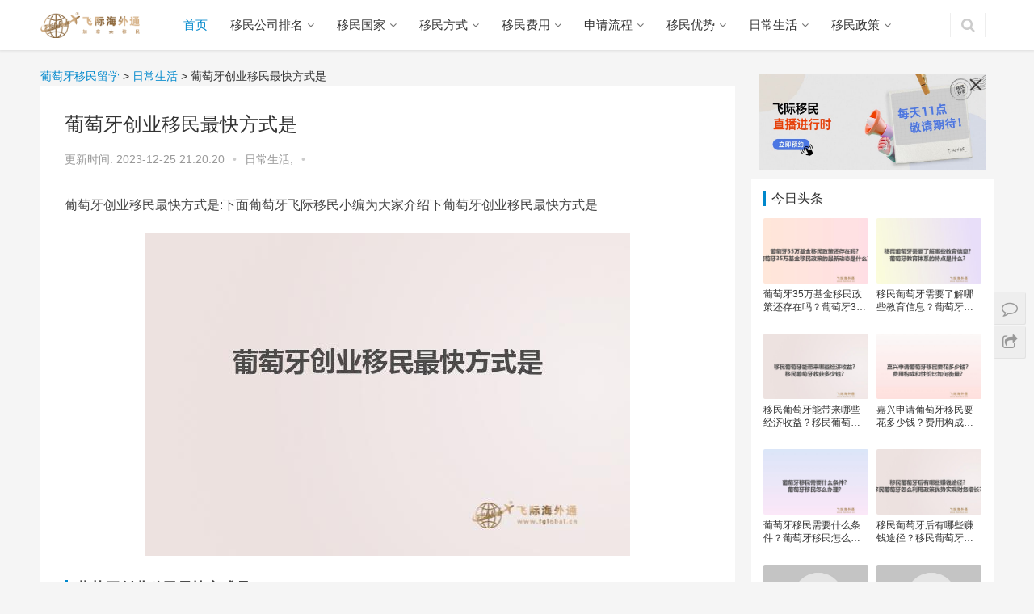

--- FILE ---
content_type: text/html;charset=utf-8
request_url: https://www.putaoyayimin.cn/yiminsh/1027.html
body_size: 10174
content:
<!DOCTYPE html>
<html lang="zh-CN">
<head>
  <meta charset="UTF-8">
  <meta http-equiv="X-UA-Compatible" content="IE=Edge,chrome=1">
  <meta name="baidu-site-verification" content="2PaJfUYlMP"/>
  <meta name="renderer" content="webkit">
  <meta name="viewport" content="initial-scale=1.0,user-scalable=no,maximum-scale=1,width=device-width">
  <title>葡萄牙创业移民最快方式是-飞际葡萄牙移民网</title>
  <meta name="keywords"/>
  <meta name="description" content="葡萄牙创业移民最快方式是:下面葡萄牙飞际移民小编为大家介绍下葡萄牙创业移民最快方式是葡萄牙创业移民最快方式是葡萄牙作为一个欧盟成员国，拥有稳定的政治、经济环境和富裕的文化背景，其对于外国投资者和企业家的吸引力也在不断提高。葡萄牙的创业移民项目就是吸引的措施之一，对于那些寻求在欧洲寻求商业机会或寻找居住的人来说是一个不错的选择。葡萄牙创业移民项目要求申请人必须创立或收购一家在葡萄牙合法运营的企业，并"/>
  <link rel="shortcut icon" href="/wp-content/uploads/2019/09/ico.ico"/>
  <link rel="stylesheet" rev="stylesheet" href="/style.css" type="text/css" media="all"/>
  <link rel='stylesheet' id='wp-block-library-css' href='/wp-includes/css/dist/block-library/style.min.css?ver=5.4.4'
        type='text/css' media='all'/>
  <link rel='stylesheet' id='stylesheet-css' href='/wp-content/themes/css/style.css?ver=4.0.4' type='text/css'
        media='all'/>
  <script type='text/javascript' src='/wp-content/themes/js/jquery.min.js?ver=1.12.4'></script>
  <meta name="applicable-device" content="pc,mobile"/>
  <meta http-equiv="Cache-Control" content="no-transform"/>
  <meta property="og:type" content="webpage"/>
  <meta property="og:url"/>
  <meta property="og:title" content="葡萄牙创业移民最快方式是-飞际葡萄牙移民网"/>
  <meta property="og:description" content="葡萄牙创业移民最快方式是:下面葡萄牙飞际移民小编为大家介绍下葡萄牙创业移民最快方式是葡萄牙创业移民最快方式是葡萄牙作为一个欧盟成员国，拥有稳定的政治、经济环境和富裕的文化背景，其对于外国投资者和企业家的吸引力也在不断提高。葡萄牙的创业移民项目就是吸引的措施之一，对于那些寻求在欧洲寻求商业机会或寻找居住的人来说是一个不错的选择。葡萄牙创业移民项目要求申请人必须创立或收购一家在葡萄牙合法运营的企业，并"/>
  <link rel='stylesheet' href='/wp-content/themes/css/index.css?ver=4.0.4' type='text/css' media='all'/>
  <script> (function () {
      if (!/*@cc_on!@*/0) return;
      var e = "abbr, article, aside, audio, canvas, datalist, details, dialog, eventsource, figure, footer, header, hgroup, mark, menu, meter, nav, output, progress, section, time, video".split(', ');
      var i = e.length;
      while (i--) {
          document.createElement(e[i])
      }
  })()</script>

</head>
<body class="post-template-default single single-post postid-6326 single-format-standard">
<header class="header">
    <div class="container clearfix">
        <div class="navbar-header">
            <button type="button" class="navbar-toggle collapsed" data-toggle="collapse" data-target=".navbar-collapse">
                <span class="icon-bar icon-bar-1"></span>
                <span class="icon-bar icon-bar-2"></span>
                <span class="icon-bar icon-bar-3"></span>
            </button>
            <h1 class="logo">
                <a href="" rel="home"><img src="https://www.canadayimin.cn/wp-content/uploads/2019/09/ca.png" alt="葡萄牙移民"></a>
            </h1>
        </div>
        <div class="collapse navbar-collapse">
            <nav class="navbar-left primary-menu">
                <ul id="menu-%e9%a1%b6%e9%83%a8%e5%af%bc%e8%88%aa" class="nav navbar-nav">
                    <li class="menu-item active"><a href="/">首页</a></li>
                    <li class="menu-item dropdown">
                        <a href="/ranking/" class="dropdown-toggle">移民公司排名</a>
                        
                    </li>
                    <li class="menu-item dropdown">
                        <a href="/yimingj/" class="dropdown-toggle">移民国家</a>
                        <ul class="dropdown-menu">
                            <li class="menu-item">
                                <a href="/yimingj/xbyym/">西班牙移民</a>
                            </li>
                            <li class="menu-item">
                                <a href="/yimingj/maym/">马耳他移民</a>
                            </li>
                            <li class="menu-item">
                                <a href="/yimingj/ausym/">澳洲移民</a>
                            </li>
                            <li class="menu-item">
                                <a href="/yimingj/usaym/">美国移民</a>
                            </li>
                            <li class="menu-item">
                                <a href="/yimingj/porym/">葡萄牙移民</a>
                            </li>
                            <li class="menu-item">
                                <a href="/yimingj/caym/">加拿大移民</a>
                            </li>
                            <li class="menu-item">
                                <a href="/yimingj/xlym/">希腊移民</a>
                            </li>
                        </ul>
                    </li>
                    <li class="menu-item dropdown">
                        <a href="/yiminfs/" class="dropdown-toggle">移民方式
</a>
                        
                    </li>
                    <li class="menu-item dropdown">
                        <a href="/yiminfy/" class="dropdown-toggle">移民费用</a>
                        
                    </li>
                    <li class="menu-item dropdown">
                        <a href="/yiminlc/" class="dropdown-toggle">申请流程</a>
                        
                    </li>
                    <li class="menu-item dropdown">
                        <a href="/yiminys/" class="dropdown-toggle">移民优势</a>
                        
                    </li>
                    <li class="menu-item dropdown">
                        <a href="/yiminsh/" class="dropdown-toggle">日常生活</a>
                        
                    </li>
                    <li class="menu-item dropdown">
                        <a href="/yiminzc/" class="dropdown-toggle">移民政策</a>
                        
                    </li>
                </ul>
            </nav>
            <div class="navbar-action pull-right">

                <form class="navbar-search" action="/" method="get" role="search">
                    <input type="text" name="s" class="navbar-search-input" autocomplete="off" placeholder="输入关键词搜索..."
                           value="">
                    <a class="navbar-search-icon j-navbar-search" href="javascript:;"></a>
                </form>
            </div>
        </div>
    </div>
</header>
<script>
    !function(p){"use strict";!function(t){var s=window,e=document,i=p,c="".concat("https:"===e.location.protocol?"https://":"http://","sdk.51.la/js-sdk-pro.min.js"),n=e.createElement("script"),r=e.getElementsByTagName("script")[0];n.type="text/javascript",n.setAttribute("charset","UTF-8"),n.async=!0,n.src=c,n.id="LA_COLLECT",i.d=n;var o=function(){s.LA.ids.push(i)};s.LA?s.LA.ids&&o():(s.LA=p,s.LA.ids=[],o()),r.parentNode.insertBefore(n,r)}()}({id:"K48Xh9zrylRtDM2d",ck:"K48Xh9zrylRtDM2d"});
</script>
<div id="wrap">
    <div class="main container">
        <div class="content">

            <div class="breadcrumbs">
                <!-- Breadcrumb NavXT 6.5.0 -->
                <span property="itemListElement" typeof="ListItem">
                    <a property="item" typeof="WebPage" title="葡萄牙移民" href="/" class="home"><span property="name">葡萄牙移民留学</span></a>
                    <meta property="position" content="1"></span> &gt;
                 
                <span property="itemListElement" typeof="ListItem">
                    <a property="item" typeof="WebPage" title="日常生活" href="/yiminsh/"
                       class="taxonomy category"><span property="name">日常生活</span></a>
                    <meta property="position" content="2"></span> &gt;
                <span class="post post-post current-item">葡萄牙创业移民最快方式是</span>
            </div>
            <article id="post-6326"
                     class="post-6326 post type-post status-publish format-standard has-post-thumbnail hentry category-caym category-ssgzdbym category-yimingj category-yiminfs category-ymnews category-yiminxm tag-jia-na-da-asheng-gu-zhu-dan-bao-yi-min">
                <div class="entry">
                    <div class="entry-head">
                        <h1 class="entry-title">葡萄牙创业移民最快方式是</h1>
                        <div class="entry-info">
                            <span>更新时间:</span>
                            <span>2023-12-25 21:20:20</span>
                            <span class="dot">•</span>
                            <a href="/yiminsh/" rel="category tag">日常生活, </a>
                            <span class="dot">•</span>
                        </div>
                    </div>
                    <div class="entry-content clearfix"><p>葡萄牙创业移民最快方式是:下面葡萄牙飞际移民小编为大家介绍下葡萄牙创业移民最快方式是</p><p style='text-align:center'><img src='/upload/20230913/1694569405968.jpg' alt='葡萄牙创业移民最快方式是' width='600px' height='371px'/></p><h3>葡萄牙创业移民最快方式是</h3><p>葡萄牙作为一个欧盟成员国，拥有稳定的政治、经济环境和富裕的文化背景，其对于外国投资者和企业家的吸引力也在不断提高。葡萄牙的创业移民项目就是吸引的措施之一，对于那些寻求在欧洲寻求商业机会或寻找居住的人来说是一个不错的选择。</p><p>葡萄牙创业移民项目要求申请人必须创立或收购一家在葡萄牙合法运营的企业，并能提供至少5个雇员，同时选定的商业行动方案应当具有市场前景。申请人需要在葡萄牙境内停留至少一年，申请人和他的家庭成员也可以全面享受葡萄牙的医疗和教育福利。</p><p>葡萄牙创业移民项目不仅要求申请人创立或收购合法运营的企业，还需要有投资额度。以制造、科研和高科技领域为例，平均投资额度在50,000欧元以上。对于商业服务、资本投资等领域，平均投资额度在75,000欧元以上。对于餐饮业和旅游业等基础行业，平均投资额度在100,000欧元以上。不过，在某些城市设立企业，相关的投资额度可能会更高一些。</p><p>在葡萄牙创业移民的过程中，申请人也可以获得葡萄牙移民局提供的多种服务，从寻找合适的投资领域到进行官方申请等等，官方服务可以帮助申请人和他的家庭轻松地过渡到新的生活环境中，申请人和家庭也可以全面享受葡萄牙境内的多种福利。</p><p>总之，在葡萄牙创业移民项目中，申请人需要考虑的事情还有很多。想要成功申请，需要申请人在商业计划、财务、市场等方面有较大的准备。如果您正在寻求机会建立自己的企业，这可能是一个很好的选择。葡萄牙创业移民项目提供了优惠的商业条件和居住条件，为外国企业家创造了一个适宜的环境。</p><p>以上是飞际移民为大家分享的关于葡萄牙创业移民最快方式是介绍，如果您想要移民葡萄牙或者在<a href='https://www.putaoyayimin.cn'>移民葡萄牙</a>过程中遇到任何问题都可以直接咨询飞际移民专家！</p></div>
                    <div class="entry-copyright"><p>原创文章，作者：葡萄牙移民，如若转载，请注明出处：https://www.putaoyayimin.cn/yiminsh/1027.html</p>
                    </div>
                    <div class="entry-footer">
                        <div class="entry-tag">
                            
                        </div>
                        <div class="entry-page">
                            <div class="entry-page-prev j-lazy"
                                 style="background-image: url(/wp-content/uploads/2019/09/bj.jpg);"
                                 data-original="/upload/20230913/1694569405857.jpg">
                                <a href="/yiminsh/1026.html" title="澳洲投资移民跟葡萄牙哪个好一些">
                                    <span>澳洲投资移民跟葡萄牙哪个好一些</span>
                                </a>
                                <div class="entry-page-info">
                                    <span class="pull-left">&laquo; 上一篇</span>
                                    <span class="pull-right">2023-05-01</span>
                                </div>
                            </div>
                            <div class="entry-page-next j-lazy"
                                 style="background-image: url(/wp-content/uploads/2019/09/bj.jpg);"
                                 data-original="/upload/20230913/1694569406079.jpg">
                                <a href="/yiminlc/1028.html" title="葡萄牙创业移民流程及费用">
                                    <span>葡萄牙创业移民流程及费用</span>
                                </a>
                                <div class="entry-page-info">
                                    <span class="pull-right">下一篇  &raquo;</span>
                                    <span class="pull-left">2023-05-01</span>
                                </div>
                            </div>
                        </div>
                        <h3 class="entry-related-title">相关推荐</h3>
                        <ul class="entry-related-img clearfix p-list">
                            <li class="col-xs-6 col-md-4 col-sm-6 p-item">
                                <div class="p-item-wrap">
                                    <a class="thumb" href="/yiminsh/10132.html"
                                       title="葡萄牙35万基金移民政策还存在吗？葡萄牙35万基金移民政策的最新动态是什么？" target="_blank">
                                        <img width="480" height="300"
                                             src="/wp-content/uploads/2019/09/bj.jpg"
                                             class="attachment-post-thumbnail size-post-thumbnail wp-post-image j-lazy"
                                             alt="葡萄牙35万基金移民政策还存在吗？葡萄牙35万基金移民政策的最新动态是什么？"
                                             data-original="/upload/20251219/1766123400425.jpg"/>
                                    </a>
                                    <h2 class="title">
                                        <a href="/yiminsh/10132.html" title="葡萄牙35万基金移民政策还存在吗？葡萄牙35万基金移民政策的最新动态是什么？" target="_blank">葡萄牙35万基金移民政策还存在吗？葡萄牙35万基金移民政策的最新动态是什么？</a>
                                    </h2>
                                </div>
                            </li>
                            <li class="col-xs-6 col-md-4 col-sm-6 p-item">
                                <div class="p-item-wrap">
                                    <a class="thumb" href="/yiminsh/10130.html"
                                       title="移民葡萄牙需要了解哪些教育信息？葡萄牙教育体系的特点是什么？" target="_blank">
                                        <img width="480" height="300"
                                             src="/wp-content/uploads/2019/09/bj.jpg"
                                             class="attachment-post-thumbnail size-post-thumbnail wp-post-image j-lazy"
                                             alt="移民葡萄牙需要了解哪些教育信息？葡萄牙教育体系的特点是什么？"
                                             data-original="/upload/20251219/1766121900472.jpg"/>
                                    </a>
                                    <h2 class="title">
                                        <a href="/yiminsh/10130.html" title="移民葡萄牙需要了解哪些教育信息？葡萄牙教育体系的特点是什么？" target="_blank">移民葡萄牙需要了解哪些教育信息？葡萄牙教育体系的特点是什么？</a>
                                    </h2>
                                </div>
                            </li>
                            <li class="col-xs-6 col-md-4 col-sm-6 p-item">
                                <div class="p-item-wrap">
                                    <a class="thumb" href="/yiminsh/10129.html"
                                       title="移民葡萄牙能带来哪些经济收益？移民葡萄牙收获多少钱？" target="_blank">
                                        <img width="480" height="300"
                                             src="/wp-content/uploads/2019/09/bj.jpg"
                                             class="attachment-post-thumbnail size-post-thumbnail wp-post-image j-lazy"
                                             alt="移民葡萄牙能带来哪些经济收益？移民葡萄牙收获多少钱？"
                                             data-original="/upload/20251219/1766120400346.jpg"/>
                                    </a>
                                    <h2 class="title">
                                        <a href="/yiminsh/10129.html" title="移民葡萄牙能带来哪些经济收益？移民葡萄牙收获多少钱？" target="_blank">移民葡萄牙能带来哪些经济收益？移民葡萄牙收获多少钱？</a>
                                    </h2>
                                </div>
                            </li>
                            <li class="col-xs-6 col-md-4 col-sm-6 p-item">
                                <div class="p-item-wrap">
                                    <a class="thumb" href="/yiminsh/10128.html"
                                       title="嘉兴申请葡萄牙移民要花多少钱？费用构成和性价比如何衡量？" target="_blank">
                                        <img width="480" height="300"
                                             src="/wp-content/uploads/2019/09/bj.jpg"
                                             class="attachment-post-thumbnail size-post-thumbnail wp-post-image j-lazy"
                                             alt="嘉兴申请葡萄牙移民要花多少钱？费用构成和性价比如何衡量？"
                                             data-original="/upload/20251219/1766119800282.jpg"/>
                                    </a>
                                    <h2 class="title">
                                        <a href="/yiminsh/10128.html" title="嘉兴申请葡萄牙移民要花多少钱？费用构成和性价比如何衡量？" target="_blank">嘉兴申请葡萄牙移民要花多少钱？费用构成和性价比如何衡量？</a>
                                    </h2>
                                </div>
                            </li>
                            <li class="col-xs-6 col-md-4 col-sm-6 p-item">
                                <div class="p-item-wrap">
                                    <a class="thumb" href="/yiminsh/10126.html"
                                       title="葡萄牙移民需要什么条件？葡萄牙移民怎么办理？" target="_blank">
                                        <img width="480" height="300"
                                             src="/wp-content/uploads/2019/09/bj.jpg"
                                             class="attachment-post-thumbnail size-post-thumbnail wp-post-image j-lazy"
                                             alt="葡萄牙移民需要什么条件？葡萄牙移民怎么办理？"
                                             data-original="/upload/20251219/1766118300272.jpg"/>
                                    </a>
                                    <h2 class="title">
                                        <a href="/yiminsh/10126.html" title="葡萄牙移民需要什么条件？葡萄牙移民怎么办理？" target="_blank">葡萄牙移民需要什么条件？葡萄牙移民怎么办理？</a>
                                    </h2>
                                </div>
                            </li>
                            <li class="col-xs-6 col-md-4 col-sm-6 p-item">
                                <div class="p-item-wrap">
                                    <a class="thumb" href="/yiminsh/10125.html"
                                       title="移民葡萄牙后有哪些赚钱途径？移民葡萄牙怎么利用政策优势实现财务增长？" target="_blank">
                                        <img width="480" height="300"
                                             src="/wp-content/uploads/2019/09/bj.jpg"
                                             class="attachment-post-thumbnail size-post-thumbnail wp-post-image j-lazy"
                                             alt="移民葡萄牙后有哪些赚钱途径？移民葡萄牙怎么利用政策优势实现财务增长？"
                                             data-original="/upload/20251219/1766116800454.jpg"/>
                                    </a>
                                    <h2 class="title">
                                        <a href="/yiminsh/10125.html" title="移民葡萄牙后有哪些赚钱途径？移民葡萄牙怎么利用政策优势实现财务增长？" target="_blank">移民葡萄牙后有哪些赚钱途径？移民葡萄牙怎么利用政策优势实现财务增长？</a>
                                    </h2>
                                </div>
                            </li>
                            <li class="col-xs-6 col-md-4 col-sm-6 p-item">
                                <div class="p-item-wrap">
                                    <a class="thumb" href="/yiminsh/10124.html"
                                       title="葡萄牙移民需要体检吗？申请过程中哪些环节涉及健康检查？" target="_blank">
                                        <img width="480" height="300"
                                             src="/wp-content/uploads/2019/09/bj.jpg"
                                             class="attachment-post-thumbnail size-post-thumbnail wp-post-image j-lazy"
                                             alt="葡萄牙移民需要体检吗？申请过程中哪些环节涉及健康检查？"
                                             data-original="/upload/20251219/1766116200273.jpg"/>
                                    </a>
                                    <h2 class="title">
                                        <a href="/yiminsh/10124.html" title="葡萄牙移民需要体检吗？申请过程中哪些环节涉及健康检查？" target="_blank">葡萄牙移民需要体检吗？申请过程中哪些环节涉及健康检查？</a>
                                    </h2>
                                </div>
                            </li>
                            <li class="col-xs-6 col-md-4 col-sm-6 p-item">
                                <div class="p-item-wrap">
                                    <a class="thumb" href="/yiminsh/10122.html"
                                       title="葡萄牙移民需要面试吗？申请过程中会有面谈环节吗？" target="_blank">
                                        <img width="480" height="300"
                                             src="/wp-content/uploads/2019/09/bj.jpg"
                                             class="attachment-post-thumbnail size-post-thumbnail wp-post-image j-lazy"
                                             alt="葡萄牙移民需要面试吗？申请过程中会有面谈环节吗？"
                                             data-original="/upload/20251219/1766114700286.jpg"/>
                                    </a>
                                    <h2 class="title">
                                        <a href="/yiminsh/10122.html" title="葡萄牙移民需要面试吗？申请过程中会有面谈环节吗？" target="_blank">葡萄牙移民需要面试吗？申请过程中会有面谈环节吗？</a>
                                    </h2>
                                </div>
                            </li>
                        </ul>
                    </div>
                </div>
            </article>
        </div>
        <aside class="sidebar">
            <style>
    #liveAdvertisement {
        width: 100%;
        height: auto;
        box-sizing: border-box;
        position: relative;
        padding: 10px;
    }

    #closeLiveAdvertisement {
        width: auto;
        cursor: pointer;
        position: absolute;
        top: 10px;
        right: 10px;
    }

    #closeLiveAdvertisement img {
        width: 24px;
    }

    #adHref {
        width: 100%;
    }
    .liveCode {
        width: 32%;
        position: absolute;
        top: 20%;
        right: 10%;
    }

    .liveCode img {
        width: 100%;
    }
</style>
<div id="liveAdvertisement">
    <div id="closeLiveAdvertisement" onClick="closeAdvertisement()"><img
            src="https://img.fglobal.cn/upload/20240227/close.png"></div>
    <a id="adHref" href="https://www.fglobal.cn/Country/details_22297.htm" rel="nofollow">
        <img style="width: 100%;" src="https://img.fglobal.cn/upload/20240227/live.jpg" alt="广告图片">
    </a>
</div>
<script>
    function closeAdvertisement() {
        document.getElementById('liveAdvertisement').style.display = 'none';
    }

    function getAdContent() {
        const apiUrl = 'https://www.fglobal.cn/advertisement/getAdvertisement';
        fetch(apiUrl)
            .then(response => response.json())
            .then(data => {
                if (data.startLive == "Y") {
                    let imgUrl = data.imageUrl;
                    let adHref = document.getElementById('adHref');
                    let imgElement = document.createElement('img');

                    imgElement.setAttribute('src', imgUrl);
                    imgElement.setAttribute('class', 'liveCode');

                    adHref.appendChild(imgElement);
                }
            })
    }

    getAdContent();
</script>

            <div id="wpcom-lastest-products-6" class="widget widget_lastest_products"><h3 class="widget-title"><span>今日头条</span>
            </h3>
                <ul class="p-list clearfix">
                    <li class="col-xs-12 col-md-6 p-item">
                        <div class="p-item-wrap">
                            <a class="thumb" href="/yiminsh/10132.html">
                                <img width="480" height="300"
                                     src="/wp-content/uploads/2019/09/bj.jpg"
                                     class="attachment-post-thumbnail size-post-thumbnail wp-post-image j-lazy"
                                     alt="葡萄牙35万基金移民政策还存在吗？葡萄牙35万基金移民政策的最新动态是什么？"
                                     data-original="/upload/20251219/1766123400425.jpg"/>
                            </a>
                            <h4 class="title">
                                <a href="/yiminsh/10132.html" title="葡萄牙35万基金移民政策还存在吗？葡萄牙35万基金移民政策的最新动态是什么？">葡萄牙35万基金移民政策还存在吗？葡萄牙35万基金移民政策的最新动态是什么？</a>
                            </h4>
                        </div>
                    </li>
                    <li class="col-xs-12 col-md-6 p-item">
                        <div class="p-item-wrap">
                            <a class="thumb" href="/yiminsh/10130.html">
                                <img width="480" height="300"
                                     src="/wp-content/uploads/2019/09/bj.jpg"
                                     class="attachment-post-thumbnail size-post-thumbnail wp-post-image j-lazy"
                                     alt="移民葡萄牙需要了解哪些教育信息？葡萄牙教育体系的特点是什么？"
                                     data-original="/upload/20251219/1766121900472.jpg"/>
                            </a>
                            <h4 class="title">
                                <a href="/yiminsh/10130.html" title="移民葡萄牙需要了解哪些教育信息？葡萄牙教育体系的特点是什么？">移民葡萄牙需要了解哪些教育信息？葡萄牙教育体系的特点是什么？</a>
                            </h4>
                        </div>
                    </li>
                    <li class="col-xs-12 col-md-6 p-item">
                        <div class="p-item-wrap">
                            <a class="thumb" href="/yiminsh/10129.html">
                                <img width="480" height="300"
                                     src="/wp-content/uploads/2019/09/bj.jpg"
                                     class="attachment-post-thumbnail size-post-thumbnail wp-post-image j-lazy"
                                     alt="移民葡萄牙能带来哪些经济收益？移民葡萄牙收获多少钱？"
                                     data-original="/upload/20251219/1766120400346.jpg"/>
                            </a>
                            <h4 class="title">
                                <a href="/yiminsh/10129.html" title="移民葡萄牙能带来哪些经济收益？移民葡萄牙收获多少钱？">移民葡萄牙能带来哪些经济收益？移民葡萄牙收获多少钱？</a>
                            </h4>
                        </div>
                    </li>
                    <li class="col-xs-12 col-md-6 p-item">
                        <div class="p-item-wrap">
                            <a class="thumb" href="/yiminsh/10128.html">
                                <img width="480" height="300"
                                     src="/wp-content/uploads/2019/09/bj.jpg"
                                     class="attachment-post-thumbnail size-post-thumbnail wp-post-image j-lazy"
                                     alt="嘉兴申请葡萄牙移民要花多少钱？费用构成和性价比如何衡量？"
                                     data-original="/upload/20251219/1766119800282.jpg"/>
                            </a>
                            <h4 class="title">
                                <a href="/yiminsh/10128.html" title="嘉兴申请葡萄牙移民要花多少钱？费用构成和性价比如何衡量？">嘉兴申请葡萄牙移民要花多少钱？费用构成和性价比如何衡量？</a>
                            </h4>
                        </div>
                    </li>
                    <li class="col-xs-12 col-md-6 p-item">
                        <div class="p-item-wrap">
                            <a class="thumb" href="/yiminsh/10126.html">
                                <img width="480" height="300"
                                     src="/wp-content/uploads/2019/09/bj.jpg"
                                     class="attachment-post-thumbnail size-post-thumbnail wp-post-image j-lazy"
                                     alt="葡萄牙移民需要什么条件？葡萄牙移民怎么办理？"
                                     data-original="/upload/20251219/1766118300272.jpg"/>
                            </a>
                            <h4 class="title">
                                <a href="/yiminsh/10126.html" title="葡萄牙移民需要什么条件？葡萄牙移民怎么办理？">葡萄牙移民需要什么条件？葡萄牙移民怎么办理？</a>
                            </h4>
                        </div>
                    </li>
                    <li class="col-xs-12 col-md-6 p-item">
                        <div class="p-item-wrap">
                            <a class="thumb" href="/yiminsh/10125.html">
                                <img width="480" height="300"
                                     src="/wp-content/uploads/2019/09/bj.jpg"
                                     class="attachment-post-thumbnail size-post-thumbnail wp-post-image j-lazy"
                                     alt="移民葡萄牙后有哪些赚钱途径？移民葡萄牙怎么利用政策优势实现财务增长？"
                                     data-original="/upload/20251219/1766116800454.jpg"/>
                            </a>
                            <h4 class="title">
                                <a href="/yiminsh/10125.html" title="移民葡萄牙后有哪些赚钱途径？移民葡萄牙怎么利用政策优势实现财务增长？">移民葡萄牙后有哪些赚钱途径？移民葡萄牙怎么利用政策优势实现财务增长？</a>
                            </h4>
                        </div>
                    </li>
                    <li class="col-xs-12 col-md-6 p-item">
                        <div class="p-item-wrap">
                            <a class="thumb" href="/yiminsh/10124.html">
                                <img width="480" height="300"
                                     src="/wp-content/uploads/2019/09/bj.jpg"
                                     class="attachment-post-thumbnail size-post-thumbnail wp-post-image j-lazy"
                                     alt="葡萄牙移民需要体检吗？申请过程中哪些环节涉及健康检查？"
                                     data-original="/upload/20251219/1766116200273.jpg"/>
                            </a>
                            <h4 class="title">
                                <a href="/yiminsh/10124.html" title="葡萄牙移民需要体检吗？申请过程中哪些环节涉及健康检查？">葡萄牙移民需要体检吗？申请过程中哪些环节涉及健康检查？</a>
                            </h4>
                        </div>
                    </li>
                    <li class="col-xs-12 col-md-6 p-item">
                        <div class="p-item-wrap">
                            <a class="thumb" href="/yiminsh/10122.html">
                                <img width="480" height="300"
                                     src="/wp-content/uploads/2019/09/bj.jpg"
                                     class="attachment-post-thumbnail size-post-thumbnail wp-post-image j-lazy"
                                     alt="葡萄牙移民需要面试吗？申请过程中会有面谈环节吗？"
                                     data-original="/upload/20251219/1766114700286.jpg"/>
                            </a>
                            <h4 class="title">
                                <a href="/yiminsh/10122.html" title="葡萄牙移民需要面试吗？申请过程中会有面谈环节吗？">葡萄牙移民需要面试吗？申请过程中会有面谈环节吗？</a>
                            </h4>
                        </div>
                    </li>
                </ul>
            </div>
            <div id="wpcom-post-thumb-6" class="widget widget_post_thumb">
                <h3 class="widget-title"><span>热门资讯</span>
            </h3>
                <ul>
                    <li class="item">
                        <div class="item-img">
                            <a class="item-img-inner" href="/yiminlc/4534.html" title="葡萄牙D2办理流程是什么？葡萄牙D2居留签证材料！">
                                <img width="480" height="300"
                                     src="/wp-content/uploads/2019/09/bj.jpg"
                                     class="attachment-post-thumbnail size-post-thumbnail wp-post-image j-lazy"
                                     alt="葡萄牙D2办理流程是什么？葡萄牙D2居留签证材料！"
                                     data-original="/upload/20231023/1698056480433.jpg"/>
                            </a>
                        </div>
                        <div class="item-content">
                            <p class="item-title"><a href="/yiminlc/4534.html" title="葡萄牙D2办理流程是什么？葡萄牙D2居留签证材料！">葡萄牙D2办理流程是什么？葡萄牙D2居留签证材料！</a></p>
                            <p class="item-date">2023-10-23</p>
                        </div>
                    </li>
                    <li class="item">
                        <div class="item-img">
                            <a class="item-img-inner" href="/yiminlc/2727.html" title="葡萄牙投资移民攻略及流程">
                                <img width="480" height="300"
                                     src="/wp-content/uploads/2019/09/bj.jpg"
                                     class="attachment-post-thumbnail size-post-thumbnail wp-post-image j-lazy"
                                     alt="葡萄牙投资移民攻略及流程"
                                     data-original="/upload/20230913/1694569696017.jpg"/>
                            </a>
                        </div>
                        <div class="item-content">
                            <p class="item-title"><a href="/yiminlc/2727.html" title="葡萄牙投资移民攻略及流程">葡萄牙投资移民攻略及流程</a></p>
                            <p class="item-date">2023-07-15</p>
                        </div>
                    </li>
                    <li class="item">
                        <div class="item-img">
                            <a class="item-img-inner" href="/yiminlc/3177.html" title="葡萄牙移民流程：简易图解指南">
                                <img width="480" height="300"
                                     src="/wp-content/uploads/2019/09/bj.jpg"
                                     class="attachment-post-thumbnail size-post-thumbnail wp-post-image j-lazy"
                                     alt="葡萄牙移民流程：简易图解指南"
                                     data-original="/upload/20230913/1694569770562.jpg"/>
                            </a>
                        </div>
                        <div class="item-content">
                            <p class="item-title"><a href="/yiminlc/3177.html" title="葡萄牙移民流程：简易图解指南">葡萄牙移民流程：简易图解指南</a></p>
                            <p class="item-date">2023-07-30</p>
                        </div>
                    </li>
                    <li class="item">
                        <div class="item-img">
                            <a class="item-img-inner" href="/yiminlc/1133.html" title="葡萄牙办理移民的条件和流程">
                                <img width="480" height="300"
                                     src="/wp-content/uploads/2019/09/bj.jpg"
                                     class="attachment-post-thumbnail size-post-thumbnail wp-post-image j-lazy"
                                     alt="葡萄牙办理移民的条件和流程"
                                     data-original="/upload/20230913/1694569423156.jpg"/>
                            </a>
                        </div>
                        <div class="item-content">
                            <p class="item-title"><a href="/yiminlc/1133.html" title="葡萄牙办理移民的条件和流程">葡萄牙办理移民的条件和流程</a></p>
                            <p class="item-date">2023-05-03</p>
                        </div>
                    </li>
                    <li class="item">
                        <div class="item-img">
                            <a class="item-img-inner" href="/yiminlc/2419.html" title="葡萄牙移民指南：助您全面了解移民葡萄牙的流程和注意事项">
                                <img width="480" height="300"
                                     src="/wp-content/uploads/2019/09/bj.jpg"
                                     class="attachment-post-thumbnail size-post-thumbnail wp-post-image j-lazy"
                                     alt="葡萄牙移民指南：助您全面了解移民葡萄牙的流程和注意事项"
                                     data-original="/upload/20230913/1694569645845.jpg"/>
                            </a>
                        </div>
                        <div class="item-content">
                            <p class="item-title"><a href="/yiminlc/2419.html" title="葡萄牙移民指南：助您全面了解移民葡萄牙的流程和注意事项">葡萄牙移民指南：助您全面了解移民葡萄牙的流程和注意事项</a></p>
                            <p class="item-date">2023-06-19</p>
                        </div>
                    </li>
                    <li class="item">
                        <div class="item-img">
                            <a class="item-img-inner" href="/yiminlc/2166.html" title="葡萄牙移民价格及办理流程简介">
                                <img width="480" height="300"
                                     src="/wp-content/uploads/2019/09/bj.jpg"
                                     class="attachment-post-thumbnail size-post-thumbnail wp-post-image j-lazy"
                                     alt="葡萄牙移民价格及办理流程简介"
                                     data-original="/upload/20230913/1694569606603.jpg"/>
                            </a>
                        </div>
                        <div class="item-content">
                            <p class="item-title"><a href="/yiminlc/2166.html" title="葡萄牙移民价格及办理流程简介">葡萄牙移民价格及办理流程简介</a></p>
                            <p class="item-date">2023-06-10</p>
                        </div>
                    </li>
                    <li class="item">
                        <div class="item-img">
                            <a class="item-img-inner" href="/yiminlc/530.html" title="葡萄牙买房移民流程及周期什么？">
                                <img width="480" height="300"
                                     src="/wp-content/uploads/2019/09/bj.jpg"
                                     class="attachment-post-thumbnail size-post-thumbnail wp-post-image j-lazy"
                                     alt="葡萄牙买房移民流程及周期什么？"
                                     data-original="/upload/20230913/1694569331839.jpg"/>
                            </a>
                        </div>
                        <div class="item-content">
                            <p class="item-title"><a href="/yiminlc/530.html" title="葡萄牙买房移民流程及周期什么？">葡萄牙买房移民流程及周期什么？</a></p>
                            <p class="item-date">2023-03-08</p>
                        </div>
                    </li>
                    <li class="item">
                        <div class="item-img">
                            <a class="item-img-inner" href="/yiminlc/3914.html" title="葡萄牙移民面签：申请流程及所需文件简介">
                                <img width="480" height="300"
                                     src="/wp-content/uploads/2019/09/bj.jpg"
                                     class="attachment-post-thumbnail size-post-thumbnail wp-post-image j-lazy"
                                     alt="葡萄牙移民面签：申请流程及所需文件简介"
                                     data-original="/upload/20230913/1694569906561.jpg"/>
                            </a>
                        </div>
                        <div class="item-content">
                            <p class="item-title"><a href="/yiminlc/3914.html" title="葡萄牙移民面签：申请流程及所需文件简介">葡萄牙移民面签：申请流程及所需文件简介</a></p>
                            <p class="item-date">2023-08-23</p>
                        </div>
                    </li>
                </ul>
            </div>
            <div id="pages-2" class="widget widget_pages">
                <h3 class="widget-title"><span>葡萄牙移民</span></h3>
                <ul>
                    <li class="page_item page-item-175">
                        <a href="/yimingj/usaym/">美国移民</a>
                    </li>
                    <li class="page_item page-item-175">
                        <a href="/yimingj/porym/">葡萄牙移民</a>
                    </li>
                    <li class="page_item page-item-175">
                        <a href="/yimingj/caym/">加拿大移民</a>
                    </li>
                    <li class="page_item page-item-175">
                        <a href="/yimingj/xlym/">希腊移民</a>
                    </li>
                    <li class="page_item page-item-175">
                        <a href="/yimingj/xbyym/">西班牙移民</a>
                    </li>
                    <li class="page_item page-item-175">
                        <a href="/yimingj/maym/">马耳他移民</a>
                    </li>
                    <li class="page_item page-item-175">
                        <a href="/yimingj/ausym/">澳洲移民</a>
                    </li>
                </ul>
            </div>
            
            <div id="wpcom-lastest-news-3" class="widget widget_lastest_news"><h3 class="widget-title">
                <span>热门移民问题</span></h3>
                <ul>
                    <li>
                        <a href="/yiminys/115.html" title="为什么美国人也选择移民葡萄牙，葡萄牙移民优势介绍！">为什么美国人也选择移民葡萄牙，葡萄牙移民优势介绍！</a>
                    </li>
                    <li>
                        <a href="/yiminys/4294.html" title="选择一种全新生活方式，七大优势引领葡萄牙移民。">选择一种全新生活方式，七大优势引领葡萄牙移民。</a>
                    </li>
                    <li>
                        <a href="/yiminys/278.html" title="移民葡萄牙和希腊哪个国家好？详细对比分析！">移民葡萄牙和希腊哪个国家好？详细对比分析！</a>
                    </li>
                    <li>
                        <a href="/yiminys/1126.html" title="葡萄牙基金移民优势">葡萄牙基金移民优势</a>
                    </li>
                    <li>
                        <a href="/yiminys/228.html" title="移民葡萄牙会后悔吗？那些让你感觉后悔的事！">移民葡萄牙会后悔吗？那些让你感觉后悔的事！</a>
                    </li>
                    <li>
                        <a href="/yiminys/474.html" title="葡萄牙医疗体系介绍，葡萄牙医疗好不好？">葡萄牙医疗体系介绍，葡萄牙医疗好不好？</a>
                    </li>
                </ul>
            </div>
        </aside>
    </div>
</div>
<script type="text/javascript" charset="utf-8">
    function bottomIsMobile() {
        let userAgentInfo = navigator.userAgent;
        let Agents = ['Android', 'iPhone', 'SymbianOS', 'Windows Phone', 'iPad', 'iPod'];
        let getArr = Agents.filter(i => userAgentInfo.includes(i));
        return getArr.length ? true : false;
    }
    window.onload = function(){
        if (bottomIsMobile()) {
            let footer = document.querySelector("#distance")
            footer.style.margin = '0 0 0.71rem 0'
        }
    }
</script>
<footer id="distance" class="footer">
    <div class="container">
        <div class="clearfix">
            <div class="footer-col footer-col-logo">
                <img src="/wp-content/uploads/2019/09/ca.png" alt="葡萄牙移民">
            </div>
            <div class="footer-col footer-col-copy">
                <ul class="footer-nav hidden-xs">
                    <li id="menu-item-68" class="menu-item menu-item-68"><a href="/yiminfangshi/">移民方式政策</a></li>
                    <li id="menu-item-50" class="menu-item menu-item-50"><a href="/yiminfeiyong/">移民费用</a>
                    </li>
                    <li id="menu-item-61" class="menu-item menu-item-61"><a href="/yiminliucheng/">移民流程</a>
                    </li>
                    <li id="menu-item-42" class="menu-item menu-item-42"><a href="/yiminyoushi/">移民优势</a>
                    </li>
                    <li id="menu-item-38" class="menu-item menu-item-38"><a href="/yiminshenghuo/">日常生活</a>
                    </li>
                    <li id="menu-item-33" class="menu-item menu-item-33"><a href="/sitemap.xml">网站地图</a>
                    </li>
                </ul>
                <div class="copyright">
                    Copyright © 2025 FGLOBAL版权所有 <a href="https://beian.miit.gov.cn/" target="_blank"
                                                    rel="nofollow noopener">沪ICP备16048965号-2</a>
                    

                    <script>
                        var _hmt = _hmt || [];
                        (function() {
                            var hm = document.createElement("script");
                            hm.src = "https://hm.baidu.com/hm.js?7d6794abc898981d78da2daf4bcf9268";
                            var s = document.getElementsByTagName("script")[0];
                            s.parentNode.insertBefore(hm, s);
                        })();
                    </script>
                </div>
            </div>
            <div class="footer-col footer-col-sns">
                <div class="footer-sns">
                    <a target="_blank" href="http://weibo.com/iztme" rel="nofollow"><i class="fa fa-weibo"></i></a>
                    <a target="_blank" href="http://t.qq.com/aizhuti002" rel="nofollow"><i
                            class="fa fa-tencent-weibo"></i></a>
                </div>
            </div>
        </div>
    </div>
</footer>
<div class="action" style="top:50%;">
    <div class="a-box contact">
        <div class="contact-wrap">
            <h3 class="contact-title">联系我们</h3>
            <h4 style="text-align: center;"><span style="color: #2d6ded;"><strong>400-8213-596</strong></span></h4>
            <p>在线咨询：<a href="https://tb.53kf.com/code/client/10171440/1" target="_blank" rel="nofollow noopener"><img
                    class="alignnone" title="点击这里给我发消息" src="//pub.idqqimg.com/qconn/wpa/button/button_111.gif"
                    alt="点击这里给我发消息"
                    border="0"/></a></p>
            <p>邮件：2224149820@qq.com</p>
            <p>工作时间：周一至周五，9:30-18:30，节假日休息</p>
        </div>
    </div>
    <div class="bdsharebuttonbox" data-tag="global"><a href="#" class="a-box share bds_more" data-cmd="more"></a></div>
    <div class="a-box gotop" id="j-top" style="display: none;"></div>
</div>
<style>
    .footer {
        padding-bottom: 35px;
        /*margin-bottom: calc(1.42rem/2);*/
    }
</style>
<style>.footer {
    padding-bottom: 35px;
}</style>
<!--百度时间因子-->
<script type="application/ld+json">
    {
        "@context": "https://ziyuan.baidu.com/contexts/cambrian.jsonld",
        "@id": "",
        "appid": "",
        "title": "葡萄牙创业移民最快方式是-飞际葡萄牙移民网",
        "description": "葡萄牙创业移民最快方式是:下面葡萄牙飞际移民小编为大家介绍下葡萄牙创业移民最快方式是葡萄牙创业移民最快方式是葡萄牙作为一个欧盟成员国，拥有稳定的政治、经济环境和富裕的文化背景，其对于外国投资者和企业家的吸引力也在不断提高。葡萄牙的创业移民项目就是吸引的措施之一，对于那些寻求在欧洲寻求商业机会或寻找居住的人来说是一个不错的选择。葡萄牙创业移民项目要求申请人必须创立或收购一家在葡萄牙合法运营的企业，并",
        "pubDated": "2023-05-01 10:58:17",
        "upDated": "2023-12-25 21:20:20"
    }
</script>
<script type='text/javascript'>
    /* <![CDATA[ */
    var _wpcom_js = {
        "webp": "",
        "ajaxurl": "https:\/\/www.canadayimin.cn\/wp-admin\/admin-ajax.php",
        "slide_speed": "3000"
    };
    /* ]]> */
</script>
<script type='text/javascript' src='/wp-content/themes/js/main.js?ver=4.0.4'></script>
<script type='text/javascript' src='/wp-includes/js/wp-embed.min.js?ver=5.4.6'></script>
<script>var $imageEl = document.querySelector('meta[property="og:image"]');
window._bd_share_config = {
    "common": {
        "bdSnsKey": {},
        "bdText": "",
        "bdMini": "2",
        "bdMiniList": ["mshare", "tsina", "weixin", "qzone", "sqq", "douban", "fbook", "twi", "bdhome", "tqq", "tieba", "mail", "youdao", "print"],
        "bdPic": $imageEl ? $imageEl.getAttribute('content') : "",
        "bdStyle": "1",
        "bdSize": "16"
    },
    "share": [{"tag": "single", "bdSize": 16}, {"tag": "global", "bdSize": 16, bdPopupOffsetLeft: -227}],
    url: '/wp-content/themes/fonts/..'
};
with (document) 0[(getElementsByTagName('head')[0] || body).appendChild(createElement('script')).src = '/wp-content/themes/fonts/../js/share.js?v=89860593.js?cdnversion=' + ~(-new Date() / 36e5)];</script>
<script>
    (function () {
        var bp = document.createElement('script');
        var curProtocol = window.location.protocol.split(':')[0];
        if (curProtocol === 'https') {
            bp.src = 'https://zz.bdstatic.com/linksubmit/push.js';
        } else {
            bp.src = 'http://push.zhanzhang.baidu.com/push.js';
        }
        var s = document.getElementsByTagName("script")[0];
        s.parentNode.insertBefore(bp, s);
    })();
</script>
<script>
    (function () {
        var src = "https://jspassport.ssl.qhimg.com/11.0.1.js?d182b3f28525f2db83acfaaf6e696dba";
        document.write('<script src="' + src + '" id="sozz"><\/script>');
    })();
</script>
<script>
    (function () {
        var _53code = document.createElement("script");
        _53code.src = "https://tb.53kf.com/code/code/10171440/1";
        var s = document.getElementsByTagName("script")[0];
        s.parentNode.insertBefore(_53code, s);
    })();
</script>

</body>
</html>

--- FILE ---
content_type: text/css
request_url: https://www.putaoyayimin.cn/style.css
body_size: 671
content:
#tabbox{ padding: 8px;background-color: #fff;
    border-radius: 5px;margin-bottom: 15px;}
.tab_conbox{border-top: none;}
.tab_con{ display:none;list-style: none;}

.tabs{width: 100%;}
.tabs li{float:left;position: relative;font-size: 15px;
    font-weight: 700;
    overflow: hidden;
    margin-bottom: -1px;
    padding: 0 4px;}
.tab1s li a {display: block;padding: 0 20px;border: 1px solid #fff;outline: none;}
.tab1s li a:hover {background: #ccc;}
.tab1s .thistab,.tab1s .thistab a:hover{background: #fff;border-bottom: 1px solid #fff;}

.tab_con {padding:12px;font-size: 14px; line-height:175%;}
.tab_con p a{
    margin: 0 15px 10px 0;}

--- FILE ---
content_type: text/css
request_url: https://www.putaoyayimin.cn/wp-content/themes/css/index.css?ver=4.0.4
body_size: 1470
content:
.flex-control-paging li a.flex-active, .member-form .btn-login, .member-lp-process li.active i, .member-lp-process li.processed .process-line, .wpcom-profile .author-group, .wpcom-profile-main .profile-posts-list .item-content .edit-link, .social-login-form .sl-input-submit, .header .dropdown-menu > .active > a:focus, .header .dropdown-menu > .active > a:hover, .header .dropdown-menu > li > a:hover, .navbar-action .publish, .pagination .current, .sidebar .widget_nav_menu ul li.current-menu-item a, .sidebar .widget_nav_menu ul li.current-post-parent a, .btn-primary, .article-list .item-title a .sticky-post, .pf-submit, .login-modal-body .btn-login {
    background-color: #08c;
}

.action .contact-title, .entry .entry-content .has-theme-color-background-color, .form-submit .submit, .search-form input.submit, .tagHandler ul.tagHandlerContainer li.tagItem {
    background-color: #08c;
}

.member-lp-process li.active p, .wpcom-profile .wpcom-profile-nav li.active a, .wpcom-user-list .wpcom-user-group, .header .nav > li.active > a, .header .dropdown-menu > .active > a, .entry .entry-info .nickname, .entry .entry-content .has-theme-color-color, .entry-bar-inner .author-title, .entry-action .btn-dashang, .entry-action .btn-zan, .comment-body .nickname a, .form-submit-text span, .widget_profile .author-group, a, .sec-panel-head span, .list.tabs .tab.active a, .login-modal-body .btn-register, .kx-list .kx-date {
    color: #08c;
}

.wpcom-profile .author-group:before, .wpcom-user-list .wpcom-user-group:before, .entry-bar-inner .author-title:before, .widget_profile .author-group:before {
    border-right-color: #08c;
}

.wpcom-profile .wpcom-profile-nav li.active a, .list.tabs .tab.active a {
    border-bottom-color: #08c;
}

.wpcom-user-list .wpcom-user-group, .entry-bar-inner .author-title, .entry-action .btn-dashang, .entry-action .btn-zan, .widget_profile .author-group, .login-modal-body .btn-login, .login-modal-body .btn-register {
    border-color: #08c;
}

.entry .entry-content .h3, .entry .entry-content h3, .widget-title {
    border-left-color: #08c;
}

.search-form input.keyword:focus, .btn-primary {
    border-color: #08c;
}

.flex-control-paging li a:hover, .member-form .btn-login:hover, .wpcom-profile-main .profile-posts-list .item-category:hover, .wpcom-profile-main .profile-posts-list .item-content .edit-link:hover, .social-login-form .sl-input-submit:hover, .navbar-action .publish:focus, .navbar-action .publish:hover, .entry-tag a:focus, .entry-tag a:hover, .entry-bar .meta-item:hover .icon-dashang, .pagination a:hover, .widget .tagcloud a:hover, .sidebar .widget_nav_menu ul li.current-menu-item .sub-menu a:hover, .sidebar .widget_nav_menu ul li.current-post-parent .sub-menu a:hover, .sidebar .widget_nav_menu ul li a:hover, .footer-sns .fa:after, .btn-primary.active, .btn-primary:active, .btn-primary:active:hover, .btn-primary:focus, .btn-primary:hover, .btn-primary.disabled:hover, .article-list .item-category:hover, .pf-submit:hover, .login-modal-body .btn-login:hover {
    background-color: #07c;
}

.action .a-box:hover, .entry .entry-content .has-theme-hover-background-color, .entry-action .btn-dashang.liked, .entry-action .btn-dashang:hover, .entry-action .btn-zan.liked, .entry-action .btn-zan:hover, .form-submit .submit:hover, .search-form input.submit:hover, .tagHandler ul.tagHandlerContainer li.tagItem:hover {
    background-color: #07c;
}

.wpcom-profile .wpcom-profile-nav a:hover, .wpcom-profile-main .profile-posts-list .item-title a:hover, .wpcom-profile-main .profile-posts-list .item-meta a:focus, .wpcom-profile-main .profile-posts-list .item-meta a:hover, .header .nav > li > a:hover, .navbar-action .login:focus, .navbar-action .login:hover, .navbar-action .profile a:hover, .navbar-search-icon:focus, .navbar-search-icon:hover, .entry .entry-info a:focus, .entry .entry-info a:hover, .entry .entry-content .has-theme-hover-color, .entry-bar .info-item a:hover, .p-item-wrap:hover .title a, .special-item-title a:hover, .special-item-bottom a:hover, .widget ol a:hover, .widget ul a:hover, a:hover, .sec-panel-head .more:hover, .topic-list .topic-wrap:hover span, .list.tabs .tab a:hover, .article-list .item-title a:hover, .article-list .item-meta a:hover, .list-links a:focus, .list-links a:hover, .load-more:hover, .login-modal-body .btn-register:hover, .kx-list .kx-content h2 a:hover, .widget_kuaixun .widget-title-more:hover {
    color: #07c;
}

.wpcom-profile .wpcom-profile-nav a:hover {
    border-bottom-color: #07c;
}

.entry-tag a:focus, .entry-tag a:hover, .entry-action .btn-dashang.liked, .entry-action .btn-dashang:hover, .entry-action .btn-zan.liked, .entry-action .btn-zan:hover, .widget .tagcloud a:hover, .btn-primary.active, .btn-primary:active, .btn-primary:active:hover, .btn-primary:focus, .btn-primary:hover, .btn-primary.disabled:hover, .load-more:hover {
    border-color: #07c;
}

.special-item-bottom a:hover:before {
    border-left-color: #07c;
}

.list.tabs .tab.active a:hover {
    border-bottom-color: #07c;
}

.login-modal-body .btn-login:hover, .login-modal-body .btn-register:hover {
    border-color: #07c;
}

@media (max-width: 991px) {
    .navbar-collapse {
        background-color: #08c;
    }

    .header .navbar-nav > li.active > a, .header .navbar-nav .dropdown-menu .active a, .header .navbar-nav .dropdown-menu .active .dropdown-menu .active a {
        color: #08c;
    }

    .dropdown-menu > li a, .navbar-action .publish {
        border-color: #07c;
    }

    .header .navbar-nav > li.active > a:hover, .header .navbar-nav > li a:hover, .header .navbar-nav .dropdown-menu .active a:hover, .header .navbar-nav .dropdown-menu .active .dropdown-menu a:hover, .header .navbar-nav .dropdown-menu li a:hover {
        color: #07c;
    }
}

@media (max-width: 767px) {
    .entry-bar .info-item.share .mobile {
        background-color: #08c;
    }
}

.j-share {
    position: fixed !important;
    top: 50% !important;
}

.header .logo img {
    max-height: 32px;
}

@media (max-width: 767px) {
    .header .logo img {
        max-height: 26px;
    }
}

.entry .entry-video {
    height: 482px;
}

@media (max-width: 1219px) {
    .entry .entry-video {
        height: 386.49883449883px;
    }
}

@media (max-width: 991px) {
    .entry .entry-video {
        height: 449.41724941725px;
    }
}

@media (max-width: 767px) {
    .entry .entry-video {
        height: 344.28571428571px;
    }
}

@media (max-width: 500px) {
    .entry .entry-video {
        height: 241px;
    }
}

--- FILE ---
content_type: text/plain;charset=UTF-8
request_url: https://www.fglobal.cn/advertisement/getAdvertisement
body_size: 124
content:
{"imageUrl":"https://www.fglobal.cn/upload/20240220/d46955d6e99830061f50d00ae3c66d95.jpg","startLive":"N"}